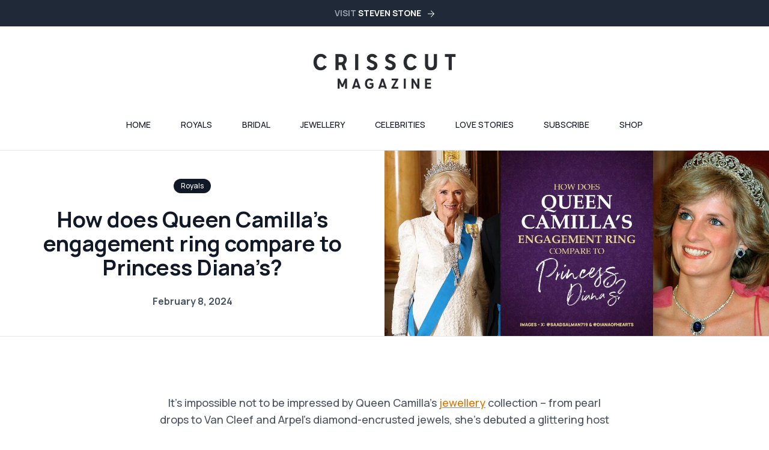

--- FILE ---
content_type: text/html; charset=UTF-8
request_url: https://crisscut.stevenstone.co.uk/royals/how-does-queen-camillas-engagement-ring-compare-to-princess-dianas/
body_size: 14970
content:
<!DOCTYPE html>
<html lang="en-US">
<head>
	<meta charset="UTF-8">
	<meta name="viewport" content="width=device-width">
	<link rel="profile" href="http://gmpg.org/xfn/11">
	<link rel="pingback" href="https://crisscut.stevenstone.co.uk/xmlrpc.php">
    <link rel="stylesheet" href="https://unpkg.com/swiper@7/swiper-bundle.min.css"/>
    <script src="https://unpkg.com/swiper@7/swiper-bundle.min.js" defer></script>

	<!--||  JM Twitter Cards by jmau111 v14.1.0  ||-->
<meta name="twitter:card" content="summary_large_image">
<!-- [(-_-)@ creator: Missing critical option ! @(-_-)] -->
<!-- [(-_-)@ site: Missing critical option ! @(-_-)] -->
<meta name="twitter:title" content="How does Queen Camilla’s engagement ring compare to Princess Diana’s?">
<meta name="twitter:description" content="Queen Camilla&#039;s engagement ring is one of the most extensive and expensive engagement rings in the royal family, but how does it compare to King Charles’ previous wife, Princess Diana’s?">
<meta name="twitter:image" content="https://crisscut.stevenstone.co.uk/wp-content/uploads/2022/07/How-does-Camillas-engagement-ring-compare-to-Princess-Dianas-min-2.jpg">
<!--||  /JM Twitter Cards by jmau111 v14.1.0  ||-->
<title>How does Queen Camilla’s engagement ring compare to Princess Diana’s? &#8211; VISIT</title>
<meta name='robots' content='max-image-preview:large' />
<link rel='dns-prefetch' href='//www.googletagmanager.com' />
<link rel='dns-prefetch' href='//s.w.org' />
<link rel="alternate" type="application/rss+xml" title="VISIT &raquo; How does Queen Camilla’s engagement ring compare to Princess Diana’s? Comments Feed" href="https://crisscut.stevenstone.co.uk/royals/how-does-queen-camillas-engagement-ring-compare-to-princess-dianas/feed/" />
		<script type="text/javascript">
			window._wpemojiSettings = {"baseUrl":"https:\/\/s.w.org\/images\/core\/emoji\/13.1.0\/72x72\/","ext":".png","svgUrl":"https:\/\/s.w.org\/images\/core\/emoji\/13.1.0\/svg\/","svgExt":".svg","source":{"concatemoji":"https:\/\/crisscut.stevenstone.co.uk\/wp-includes\/js\/wp-emoji-release.min.js?ver=5.8.2"}};
			!function(e,a,t){var n,r,o,i=a.createElement("canvas"),p=i.getContext&&i.getContext("2d");function s(e,t){var a=String.fromCharCode;p.clearRect(0,0,i.width,i.height),p.fillText(a.apply(this,e),0,0);e=i.toDataURL();return p.clearRect(0,0,i.width,i.height),p.fillText(a.apply(this,t),0,0),e===i.toDataURL()}function c(e){var t=a.createElement("script");t.src=e,t.defer=t.type="text/javascript",a.getElementsByTagName("head")[0].appendChild(t)}for(o=Array("flag","emoji"),t.supports={everything:!0,everythingExceptFlag:!0},r=0;r<o.length;r++)t.supports[o[r]]=function(e){if(!p||!p.fillText)return!1;switch(p.textBaseline="top",p.font="600 32px Arial",e){case"flag":return s([127987,65039,8205,9895,65039],[127987,65039,8203,9895,65039])?!1:!s([55356,56826,55356,56819],[55356,56826,8203,55356,56819])&&!s([55356,57332,56128,56423,56128,56418,56128,56421,56128,56430,56128,56423,56128,56447],[55356,57332,8203,56128,56423,8203,56128,56418,8203,56128,56421,8203,56128,56430,8203,56128,56423,8203,56128,56447]);case"emoji":return!s([10084,65039,8205,55357,56613],[10084,65039,8203,55357,56613])}return!1}(o[r]),t.supports.everything=t.supports.everything&&t.supports[o[r]],"flag"!==o[r]&&(t.supports.everythingExceptFlag=t.supports.everythingExceptFlag&&t.supports[o[r]]);t.supports.everythingExceptFlag=t.supports.everythingExceptFlag&&!t.supports.flag,t.DOMReady=!1,t.readyCallback=function(){t.DOMReady=!0},t.supports.everything||(n=function(){t.readyCallback()},a.addEventListener?(a.addEventListener("DOMContentLoaded",n,!1),e.addEventListener("load",n,!1)):(e.attachEvent("onload",n),a.attachEvent("onreadystatechange",function(){"complete"===a.readyState&&t.readyCallback()})),(n=t.source||{}).concatemoji?c(n.concatemoji):n.wpemoji&&n.twemoji&&(c(n.twemoji),c(n.wpemoji)))}(window,document,window._wpemojiSettings);
		</script>
		<style type="text/css">
img.wp-smiley,
img.emoji {
	display: inline !important;
	border: none !important;
	box-shadow: none !important;
	height: 1em !important;
	width: 1em !important;
	margin: 0 .07em !important;
	vertical-align: -0.1em !important;
	background: none !important;
	padding: 0 !important;
}
</style>
	<link rel='stylesheet' id='wp-block-library-css'  href='https://crisscut.stevenstone.co.uk/wp-includes/css/dist/block-library/style.min.css?ver=5.8.2' type='text/css' media='all' />
<style id='wp-block-library-theme-inline-css' type='text/css'>
#start-resizable-editor-section{display:none}.wp-block-audio figcaption{color:#555;font-size:13px;text-align:center}.is-dark-theme .wp-block-audio figcaption{color:hsla(0,0%,100%,.65)}.wp-block-code{font-family:Menlo,Consolas,monaco,monospace;color:#1e1e1e;padding:.8em 1em;border:1px solid #ddd;border-radius:4px}.wp-block-embed figcaption{color:#555;font-size:13px;text-align:center}.is-dark-theme .wp-block-embed figcaption{color:hsla(0,0%,100%,.65)}.blocks-gallery-caption{color:#555;font-size:13px;text-align:center}.is-dark-theme .blocks-gallery-caption{color:hsla(0,0%,100%,.65)}.wp-block-image figcaption{color:#555;font-size:13px;text-align:center}.is-dark-theme .wp-block-image figcaption{color:hsla(0,0%,100%,.65)}.wp-block-pullquote{border-top:4px solid;border-bottom:4px solid;margin-bottom:1.75em;color:currentColor}.wp-block-pullquote__citation,.wp-block-pullquote cite,.wp-block-pullquote footer{color:currentColor;text-transform:uppercase;font-size:.8125em;font-style:normal}.wp-block-quote{border-left:.25em solid;margin:0 0 1.75em;padding-left:1em}.wp-block-quote cite,.wp-block-quote footer{color:currentColor;font-size:.8125em;position:relative;font-style:normal}.wp-block-quote.has-text-align-right{border-left:none;border-right:.25em solid;padding-left:0;padding-right:1em}.wp-block-quote.has-text-align-center{border:none;padding-left:0}.wp-block-quote.is-large,.wp-block-quote.is-style-large{border:none}.wp-block-search .wp-block-search__label{font-weight:700}.wp-block-group.has-background{padding:1.25em 2.375em;margin-top:0;margin-bottom:0}.wp-block-separator{border:none;border-bottom:2px solid;margin-left:auto;margin-right:auto;opacity:.4}.wp-block-separator:not(.is-style-wide):not(.is-style-dots){width:100px}.wp-block-separator.has-background:not(.is-style-dots){border-bottom:none;height:1px}.wp-block-separator.has-background:not(.is-style-wide):not(.is-style-dots){height:2px}.wp-block-table thead{border-bottom:3px solid}.wp-block-table tfoot{border-top:3px solid}.wp-block-table td,.wp-block-table th{padding:.5em;border:1px solid;word-break:normal}.wp-block-table figcaption{color:#555;font-size:13px;text-align:center}.is-dark-theme .wp-block-table figcaption{color:hsla(0,0%,100%,.65)}.wp-block-video figcaption{color:#555;font-size:13px;text-align:center}.is-dark-theme .wp-block-video figcaption{color:hsla(0,0%,100%,.65)}.wp-block-template-part.has-background{padding:1.25em 2.375em;margin-top:0;margin-bottom:0}#end-resizable-editor-section{display:none}
</style>
<link rel='stylesheet' id='eedee-gutenslider-init-css'  href='https://crisscut.stevenstone.co.uk/wp-content/plugins/gutenslider/build/gutenslider-init.css?ver=1707494708' type='text/css' media='all' />
<style id='global-styles-inline-css' type='text/css'>
body{--wp--preset--color--black: #000000;--wp--preset--color--cyan-bluish-gray: #abb8c3;--wp--preset--color--white: #ffffff;--wp--preset--color--pale-pink: #f78da7;--wp--preset--color--vivid-red: #cf2e2e;--wp--preset--color--luminous-vivid-orange: #ff6900;--wp--preset--color--luminous-vivid-amber: #fcb900;--wp--preset--color--light-green-cyan: #7bdcb5;--wp--preset--color--vivid-green-cyan: #00d084;--wp--preset--color--pale-cyan-blue: #8ed1fc;--wp--preset--color--vivid-cyan-blue: #0693e3;--wp--preset--color--vivid-purple: #9b51e0;--wp--preset--color--primary: #0EA5E9;--wp--preset--color--secondary: #14B8A6;--wp--preset--color--dark: #1F2937;--wp--preset--color--light: #F9FAFB;--wp--preset--color--burple: #853770;--wp--preset--gradient--vivid-cyan-blue-to-vivid-purple: linear-gradient(135deg,rgba(6,147,227,1) 0%,rgb(155,81,224) 100%);--wp--preset--gradient--light-green-cyan-to-vivid-green-cyan: linear-gradient(135deg,rgb(122,220,180) 0%,rgb(0,208,130) 100%);--wp--preset--gradient--luminous-vivid-amber-to-luminous-vivid-orange: linear-gradient(135deg,rgba(252,185,0,1) 0%,rgba(255,105,0,1) 100%);--wp--preset--gradient--luminous-vivid-orange-to-vivid-red: linear-gradient(135deg,rgba(255,105,0,1) 0%,rgb(207,46,46) 100%);--wp--preset--gradient--very-light-gray-to-cyan-bluish-gray: linear-gradient(135deg,rgb(238,238,238) 0%,rgb(169,184,195) 100%);--wp--preset--gradient--cool-to-warm-spectrum: linear-gradient(135deg,rgb(74,234,220) 0%,rgb(151,120,209) 20%,rgb(207,42,186) 40%,rgb(238,44,130) 60%,rgb(251,105,98) 80%,rgb(254,248,76) 100%);--wp--preset--gradient--blush-light-purple: linear-gradient(135deg,rgb(255,206,236) 0%,rgb(152,150,240) 100%);--wp--preset--gradient--blush-bordeaux: linear-gradient(135deg,rgb(254,205,165) 0%,rgb(254,45,45) 50%,rgb(107,0,62) 100%);--wp--preset--gradient--luminous-dusk: linear-gradient(135deg,rgb(255,203,112) 0%,rgb(199,81,192) 50%,rgb(65,88,208) 100%);--wp--preset--gradient--pale-ocean: linear-gradient(135deg,rgb(255,245,203) 0%,rgb(182,227,212) 50%,rgb(51,167,181) 100%);--wp--preset--gradient--electric-grass: linear-gradient(135deg,rgb(202,248,128) 0%,rgb(113,206,126) 100%);--wp--preset--gradient--midnight: linear-gradient(135deg,rgb(2,3,129) 0%,rgb(40,116,252) 100%);--wp--preset--font-size--small: 0.875rem;--wp--preset--font-size--normal: 16px;--wp--preset--font-size--medium: 20px;--wp--preset--font-size--large: 1.125rem;--wp--preset--font-size--huge: 42px;--wp--preset--font-size--regular: 1.5rem;--wp--preset--font-size--xl: 1.25rem;--wp--preset--font-size--xxl: 1.5rem;--wp--preset--font-size--xxxl: 1.875rem;}.has-black-color{color: var(--wp--preset--color--black) !important;}.has-cyan-bluish-gray-color{color: var(--wp--preset--color--cyan-bluish-gray) !important;}.has-white-color{color: var(--wp--preset--color--white) !important;}.has-pale-pink-color{color: var(--wp--preset--color--pale-pink) !important;}.has-vivid-red-color{color: var(--wp--preset--color--vivid-red) !important;}.has-luminous-vivid-orange-color{color: var(--wp--preset--color--luminous-vivid-orange) !important;}.has-luminous-vivid-amber-color{color: var(--wp--preset--color--luminous-vivid-amber) !important;}.has-light-green-cyan-color{color: var(--wp--preset--color--light-green-cyan) !important;}.has-vivid-green-cyan-color{color: var(--wp--preset--color--vivid-green-cyan) !important;}.has-pale-cyan-blue-color{color: var(--wp--preset--color--pale-cyan-blue) !important;}.has-vivid-cyan-blue-color{color: var(--wp--preset--color--vivid-cyan-blue) !important;}.has-vivid-purple-color{color: var(--wp--preset--color--vivid-purple) !important;}.has-primary-color{color: var(--wp--preset--color--primary) !important;}.has-secondary-color{color: var(--wp--preset--color--secondary) !important;}.has-dark-color{color: var(--wp--preset--color--dark) !important;}.has-light-color{color: var(--wp--preset--color--light) !important;}.has-burple-color{color: var(--wp--preset--color--burple) !important;}.has-black-background-color{background-color: var(--wp--preset--color--black) !important;}.has-cyan-bluish-gray-background-color{background-color: var(--wp--preset--color--cyan-bluish-gray) !important;}.has-white-background-color{background-color: var(--wp--preset--color--white) !important;}.has-pale-pink-background-color{background-color: var(--wp--preset--color--pale-pink) !important;}.has-vivid-red-background-color{background-color: var(--wp--preset--color--vivid-red) !important;}.has-luminous-vivid-orange-background-color{background-color: var(--wp--preset--color--luminous-vivid-orange) !important;}.has-luminous-vivid-amber-background-color{background-color: var(--wp--preset--color--luminous-vivid-amber) !important;}.has-light-green-cyan-background-color{background-color: var(--wp--preset--color--light-green-cyan) !important;}.has-vivid-green-cyan-background-color{background-color: var(--wp--preset--color--vivid-green-cyan) !important;}.has-pale-cyan-blue-background-color{background-color: var(--wp--preset--color--pale-cyan-blue) !important;}.has-vivid-cyan-blue-background-color{background-color: var(--wp--preset--color--vivid-cyan-blue) !important;}.has-vivid-purple-background-color{background-color: var(--wp--preset--color--vivid-purple) !important;}.has-primary-background-color{background-color: var(--wp--preset--color--primary) !important;}.has-secondary-background-color{background-color: var(--wp--preset--color--secondary) !important;}.has-dark-background-color{background-color: var(--wp--preset--color--dark) !important;}.has-light-background-color{background-color: var(--wp--preset--color--light) !important;}.has-burple-background-color{background-color: var(--wp--preset--color--burple) !important;}.has-vivid-cyan-blue-to-vivid-purple-gradient-background{background: var(--wp--preset--gradient--vivid-cyan-blue-to-vivid-purple) !important;}.has-light-green-cyan-to-vivid-green-cyan-gradient-background{background: var(--wp--preset--gradient--light-green-cyan-to-vivid-green-cyan) !important;}.has-luminous-vivid-amber-to-luminous-vivid-orange-gradient-background{background: var(--wp--preset--gradient--luminous-vivid-amber-to-luminous-vivid-orange) !important;}.has-luminous-vivid-orange-to-vivid-red-gradient-background{background: var(--wp--preset--gradient--luminous-vivid-orange-to-vivid-red) !important;}.has-very-light-gray-to-cyan-bluish-gray-gradient-background{background: var(--wp--preset--gradient--very-light-gray-to-cyan-bluish-gray) !important;}.has-cool-to-warm-spectrum-gradient-background{background: var(--wp--preset--gradient--cool-to-warm-spectrum) !important;}.has-blush-light-purple-gradient-background{background: var(--wp--preset--gradient--blush-light-purple) !important;}.has-blush-bordeaux-gradient-background{background: var(--wp--preset--gradient--blush-bordeaux) !important;}.has-luminous-dusk-gradient-background{background: var(--wp--preset--gradient--luminous-dusk) !important;}.has-pale-ocean-gradient-background{background: var(--wp--preset--gradient--pale-ocean) !important;}.has-electric-grass-gradient-background{background: var(--wp--preset--gradient--electric-grass) !important;}.has-midnight-gradient-background{background: var(--wp--preset--gradient--midnight) !important;}.has-small-font-size{font-size: var(--wp--preset--font-size--small) !important;}.has-normal-font-size{font-size: var(--wp--preset--font-size--normal) !important;}.has-medium-font-size{font-size: var(--wp--preset--font-size--medium) !important;}.has-large-font-size{font-size: var(--wp--preset--font-size--large) !important;}.has-huge-font-size{font-size: var(--wp--preset--font-size--huge) !important;}.has-regular-font-size{font-size: var(--wp--preset--font-size--regular) !important;}.has-xl-font-size{font-size: var(--wp--preset--font-size--xl) !important;}.has-xxl-font-size{font-size: var(--wp--preset--font-size--xxl) !important;}.has-xxxl-font-size{font-size: var(--wp--preset--font-size--xxxl) !important;}
</style>
<link rel='stylesheet' id='bodhi-svgs-attachment-css'  href='https://crisscut.stevenstone.co.uk/wp-content/plugins/svg-support/css/svgs-attachment.css?ver=5.8.2' type='text/css' media='all' />
<link rel='stylesheet' id='tailpress-css'  href='https://crisscut.stevenstone.co.uk/wp-content/themes/tailpress-master/css/app.css?ver=1.0.0' type='text/css' media='all' />
<script type='text/javascript' src='https://crisscut.stevenstone.co.uk/wp-content/plugins/svg-support/vendor/DOMPurify/DOMPurify.min.js?ver=1.0.1' id='bodhi-dompurify-library-js'></script>
<script type='text/javascript' src='https://crisscut.stevenstone.co.uk/wp-includes/js/jquery/jquery.min.js?ver=3.6.0' id='jquery-core-js'></script>
<script type='text/javascript' src='https://crisscut.stevenstone.co.uk/wp-includes/js/jquery/jquery-migrate.min.js?ver=3.3.2' id='jquery-migrate-js'></script>
<script type='text/javascript' src='https://crisscut.stevenstone.co.uk/wp-content/plugins/svg-support/js/min/svgs-inline-min.js?ver=1.0.1' id='bodhi_svg_inline-js'></script>
<script type='text/javascript' id='bodhi_svg_inline-js-after'>
cssTarget="img.style-svg";ForceInlineSVGActive="false";frontSanitizationEnabled="on";
</script>
<script type='text/javascript' src='https://crisscut.stevenstone.co.uk/wp-content/themes/tailpress-master/js/app.js?ver=1.0.0' id='tailpress-js'></script>

<!-- Google Analytics snippet added by Site Kit -->
<script type='text/javascript' src='https://www.googletagmanager.com/gtag/js?id=G-ETYX8QYB8D' id='google_gtagjs-js' async></script>
<script type='text/javascript' id='google_gtagjs-js-after'>
window.dataLayer = window.dataLayer || [];function gtag(){dataLayer.push(arguments);}
gtag('set', 'linker', {"domains":["crisscut.stevenstone.co.uk"]} );
gtag("js", new Date());
gtag("set", "developer_id.dZTNiMT", true);
gtag("config", "G-ETYX8QYB8D");
</script>

<!-- End Google Analytics snippet added by Site Kit -->
<link rel="https://api.w.org/" href="https://crisscut.stevenstone.co.uk/wp-json/" /><link rel="alternate" type="application/json" href="https://crisscut.stevenstone.co.uk/wp-json/wp/v2/posts/7611" /><link rel="EditURI" type="application/rsd+xml" title="RSD" href="https://crisscut.stevenstone.co.uk/xmlrpc.php?rsd" />
<link rel="wlwmanifest" type="application/wlwmanifest+xml" href="https://crisscut.stevenstone.co.uk/wp-includes/wlwmanifest.xml" /> 
<meta name="generator" content="WordPress 5.8.2" />
<link rel="canonical" href="https://crisscut.stevenstone.co.uk/royals/how-does-queen-camillas-engagement-ring-compare-to-princess-dianas/" />
<link rel='shortlink' href='https://crisscut.stevenstone.co.uk/?p=7611' />
<link rel="alternate" type="application/json+oembed" href="https://crisscut.stevenstone.co.uk/wp-json/oembed/1.0/embed?url=https%3A%2F%2Fcrisscut.stevenstone.co.uk%2Froyals%2Fhow-does-queen-camillas-engagement-ring-compare-to-princess-dianas%2F" />
<meta name="generator" content="Site Kit by Google 1.122.0" /><link rel="icon" href="https://crisscut.stevenstone.co.uk/wp-content/uploads/2022/01/SS-Badge.png" sizes="32x32" />
<link rel="icon" href="https://crisscut.stevenstone.co.uk/wp-content/uploads/2022/01/SS-Badge.png" sizes="192x192" />
<link rel="apple-touch-icon" href="https://crisscut.stevenstone.co.uk/wp-content/uploads/2022/01/SS-Badge.png" />
<meta name="msapplication-TileImage" content="https://crisscut.stevenstone.co.uk/wp-content/uploads/2022/01/SS-Badge.png" />
</head>

<body class="post-template-default single single-post postid-7611 single-format-standard wp-custom-logo bg-white text-gray-900 antialiased font-body">


<div id="page" class="min-h-screen flex flex-col">

	
    <div class="bg-gray-800 p-3 text-center">
        <h3 class="text-sm text-gray-400 font-bold">
            <a href="https://www.stevenstone.co.uk/">
                VISIT                <span class="text-white">STEVEN STONE</span> 
                <svg class="inline-block ml-2" width="11" height="12" viewBox="0 0 11 12" fill="none" xmlns="http://www.w3.org/2000/svg">
                    <path d="M5.31496 0.586312L5.14135 0.759906C5.02629 0.874964 5.02629 1.06152 5.14135 1.1766L9.52401 5.55927H0.294643C0.131926 5.55927 0 5.6912 0 5.85391V6.09945C0 6.26216 0.131926 6.39409 0.294643 6.39409H9.52401L5.14135 10.7768C5.02629 10.8918 5.02629 11.0784 5.14135 11.1935L5.31496 11.367C5.43002 11.4821 5.61658 11.4821 5.73164 11.367L10.9137 6.18502C11.0288 6.06996 11.0288 5.8834 10.9137 5.76832L5.73164 0.586312C5.61658 0.471229 5.43002 0.471229 5.31496 0.586312Z" fill="white"/>
                </svg>
            </a>
        </h3>
    </div>

    <nav class="relative">
        <div class="lg:hidden absolute top-4 left-4">
            <a href="#" aria-label="Toggle navigation" id="primary-menu-toggle">
                <svg width="18" height="14" viewBox="0 0 18 14" fill="none" xmlns="http://www.w3.org/2000/svg">
                    <path d="M1 13H8M1 1H17H1ZM1 7H17H1Z" stroke="#111827" stroke-linecap="round" stroke-linejoin="round"/>
                </svg>
            </a>
        </div>
        <div class="mx-auto container flex flex-col items-center justify-center pb-4 lg:pb-8 uppercase">
            <div class="mt-2 lg:mt-8 w-24 lg:w-auto">
                <a href="https://crisscut.stevenstone.co.uk/" class="custom-logo-link" rel="home"><img width="300" height="86" src="https://crisscut.stevenstone.co.uk/wp-content/uploads/2023/12/CrisscutLogo.jpg" class="custom-logo" alt="VISIT" /></a>            </div>
            <div id="primary-menu" class="hidden mt-4 p-4 lg:mt-0 lg:p-0 lg:bg-transparent lg:block"><ul id="menu-menu-1" class="lg:flex lg:mt-9 space-y-4 lg:space-y-0 lg:space-x-10 text-sm text-center"><li id="menu-item-2934" class="menu-item menu-item-type-custom menu-item-object-custom menu-item-home menu-item-2934"><a href="https://crisscut.stevenstone.co.uk/">Home</a></li>
<li id="menu-item-2936" class="menu-item menu-item-type-custom menu-item-object-custom menu-item-2936"><a href="/category/royals/">Royals</a></li>
<li id="menu-item-2937" class="menu-item menu-item-type-custom menu-item-object-custom menu-item-2937"><a href="/category/bridal/">Bridal</a></li>
<li id="menu-item-2938" class="menu-item menu-item-type-custom menu-item-object-custom menu-item-2938"><a href="/category/jewellery">Jewellery</a></li>
<li id="menu-item-2939" class="menu-item menu-item-type-custom menu-item-object-custom menu-item-2939"><a href="/category/celebrities">Celebrities</a></li>
<li id="menu-item-2940" class="menu-item menu-item-type-custom menu-item-object-custom menu-item-2940"><a href="/category/love-stories">Love Stories</a></li>
<li id="menu-item-2941" class="menu-item menu-item-type-custom menu-item-object-custom menu-item-2941"><a href="#subscribe">Subscribe</a></li>
<li id="menu-item-2942" class="menu-item menu-item-type-custom menu-item-object-custom menu-item-2942"><a href="https://www.stevenstone.co.uk/">Shop</a></li>
</ul></div>        </div>
    </nav>

	<div id="content" class="site-content flex-grow">
				<main>
	
		
			

<article id="post-7611" class="post-7611 post type-post status-publish format-standard has-post-thumbnail hentry category-royals tag-recent-posts tag-royals">

	<header class="entry-header text-center pb-16 lg:pb-24">
        <div class="lg:grid grid-cols-2 items-center lg:border-t lg:border-b">
            <img class="mb-11 lg:mb-0 lg:order-2" src="https://crisscut.stevenstone.co.uk/wp-content/uploads/2022/07/How-does-Camillas-engagement-ring-compare-to-Princess-Dianas-min-2.jpg" alt="Trending post image">
            <div class="lg:px-6">
                <small class="inline-block text-white text-xs rounded-xl px-3 py-1 bg-gray-900 ">Royals</small>
                <h1 class="py-4 lg:py-6 text-2xl lg:text-4xl font-bold">How does Queen Camilla’s engagement ring compare to Princess Diana’s?</h1>
                <div class="text-gray-600 font-bold">

                                        <time datetime="2024-02-08T14:19:11+00:00" itemprop="datePublished" class=" ">February 8, 2024</time>
                </div>
            </div>
        </div>
	</header>

	<div class="entry-content px-6 sm:px-0 mx-auto">
		
<p class="has-text-align-center">It&#8217;s impossible not to be impressed by Queen Camilla&#8217;s <a href="https://www.stevenstone.co.uk/jewellery">jewellery</a> collection &#8211; from pearl drops to Van Cleef and Arpel’s diamond-encrusted jewels, she’s debuted a glittering host of beautiful jewellery across the years.</p>



<p class="has-text-align-center">One item she’s rarely seen without is her <a href="https://crisscut.stevenstone.co.uk/royals/camilla-parker-bowles-engagement-ring-has-a-special-connection-to-the-queen-mother/">engagement ring from King Charles</a> – and it’s difficult to miss the enormous <a href="https://www.stevenstone.co.uk/start-with-a-diamond/natural?diamond_type=diamond&amp;s3_image_url=0&amp;supp_video_url=0&amp;with_express_delivery=0&amp;plain_colour_K=K&amp;plain_colour_J=J&amp;plain_colour_I=I&amp;plain_colour_H=H&amp;plain_colour_G=G&amp;plain_colour_F=F&amp;plain_colour_E=E&amp;plain_colour_D=D&amp;clarity_6=6&amp;clarity_5=5&amp;clarity_4=4&amp;clarity_3=3&amp;clarity_2=2&amp;clarity_1=1&amp;cut_4=4&amp;cut_3=3&amp;cut_2=2&amp;cut_1=1&amp;shape=B&amp;minprice=100&amp;maxprice=1000000&amp;carat_min=0.18&amp;carat_max=10.85">diamond</a> sparkling on her wedding finger.</p>



<p class="has-text-align-center">The Queen&#8217;s ring ranks among the most elaborate and costly engagement rings within the royal family. Yet, how does it measure up against the ring once owned by Princess Diana, the former wife of King Charles?</p>



<p class="has-text-align-center">Fine jewellery and <a href="https://www.stevenstone.co.uk/engagement-rings">engagement ring</a> specialists at <a href="https://www.stevenstone.co.uk/">Steven Stone</a> have taken a close look to reveal everything you need to know.</p>



<p></p>



<h2 class="has-text-align-center">Everything you need to know about Queen Camilla’s engagement ring</h2>



<p class="has-text-align-center">When the then Prince of Wales proposed to Camilla in 2005, he chose a ring with a special connection to the royal family. He picked a five-carat <a href="https://www.stevenstone.co.uk/create-engagement-rings/emerald-cut/">emerald-cut</a> diamond surrounded by three diamond baguettes given to the Queen Mother in 1929. It was passed on from one generation to the Queen Mother, who was first seen wearing it in the 1980’s after receiving it from King George VI.</p>



<p class="has-text-align-center">Globally, the term ‘Camilla’s engagement ring’ receives 28,000 Google searches each year.</p>



<div class="wp-block-columns">
<div class="wp-block-column">
<figure class="wp-block-image size-full"><img loading="lazy" width="1158" height="1158" src="https://crisscut.stevenstone.co.uk/wp-content/uploads/2024/02/IMG_0455.jpg" alt="" class="wp-image-22545"/><figcaption>Instagram: <a href="https://www.instagram.com/philiptreacy/">@philiptreacy</a></figcaption></figure>
</div>



<div class="wp-block-column">
<figure class="wp-block-image size-full"><img loading="lazy" width="634" height="634" src="https://crisscut.stevenstone.co.uk/wp-content/uploads/2024/02/IMG_0453.jpg" alt="" class="wp-image-22546"/><figcaption>Twitter: <a href="https://twitter.com/dapakistantimes">@dapakistantimes</a></figcaption></figure>
</div>
</div>



<figure class="wp-block-pullquote"><blockquote><p><em>&#8220;Queen Camilla&#8217;s engagement ring is one of the most extensive and expensive in the Royal Family. Featuring 5 carat emerald cut diamond, surrounded by three diamond baguettes, I&#8217;d estimate its value to be around £212,000.</em></p><p><em>The ring also possesses a great amount of sentiment &#8211; though it wasn&#8217;t her engagement ring, the Queen Mother was seen wearing it in the 1980s. It&#8217;s believed to have been gifted to her by King George VI.&#8221;</em></p><cite>maxwell stone, creative director, steven stone</cite></blockquote></figure>



<h2 class="has-text-align-center">Everything you need to know about Princess Diana&#8217;s engagement ring</h2>



<p class="has-text-align-center">Probably the most iconic engagement ring in the world, Princess Diana’s incredible sapphire receives over 100,000 Google searches each year.</p>



<p class="has-text-align-center">The 12-carat Ceylon <a href="https://www.stevenstone.co.uk/fine-jewellery/sapphire/">sapphire</a> includes 25 <a href="https://www.stevenstone.co.uk/create-engagement-rings/cushion-cut/">cushion-cut diamonds</a> that are set in an 18-carat white gold band. This alluring ring was a stock purchase (not a custom one) from the crown jeweler Gerard.</p>



<p class="has-text-align-center">Serving as a sentimental reminder of Diana’s lasting legacy within the royal family to this day, Prince William, the Prince of Wales, used the stunning ring to propose to Kate Middleton, now the Princess of Wales.</p>



<div class="wp-block-columns">
<div class="wp-block-column">
<figure class="wp-block-image size-full"><img loading="lazy" width="1111" height="1388" src="https://crisscut.stevenstone.co.uk/wp-content/uploads/2024/02/IMG_0460.jpg" alt="" class="wp-image-22550"/><figcaption>Instagram: <a href="https://www.instagram.com/iconsdiana/">@iconsdiana</a></figcaption></figure>
</div>



<div class="wp-block-column">
<figure class="wp-block-image size-full"><img loading="lazy" width="1042" height="1303" src="https://crisscut.stevenstone.co.uk/wp-content/uploads/2024/02/IMG_0458.jpg" alt="" class="wp-image-22551"/><figcaption>Instagram: <a href="https://www.instagram.com/british.royals/">@british.royals</a><br></figcaption></figure>
</div>
</div>



<figure class="wp-block-pullquote"><blockquote><p><em>“While Prince Harry inherited the ring in 1997 in the wake of Diana’s tragic death, it’s said he offered the cherished ring to his brother, Prince William, so he could propose to Kate Middleton with it.</em></p><p><em>When Prince William and Kate Middleton became engaged in 2010, the royal engagement ring was once again in the spotlight.</em></p><p><em>Globally, the sale of blue sapphires increased by around 300 percent at the time, and even now, thanks to Netflix show &#8216;The Crown&#8217;, sales of sapphires are surging, with vintage style halo designs being extremely popular.</em></p><p><em>Due to inflation and its legacy, I’d estimate the value of this ring to be around £390,000 today, however in 10 years’ time it’s likely this ring will be worth over £500,000, thanks to its history, beauty, and priceless legacy.”</em></p><cite>maxwell stone, creative director, steven stone</cite></blockquote></figure>



<h2 class="has-text-align-center">How does Queen Camilla&#8217;s engagement ring compare to Princess Diana&#8217;s?</h2>



<p class="has-text-align-center">Our leading jewellery expert, Maxwell Stone, estimates that Queen Camilla’s ring is worth around&nbsp;£212,500 on today’s market, while Princess Diana’s is now worth around £390,000.</p>



<p class="has-text-align-center">After looking at both rings, Maxwell commented on the styles of them, stating that the style of Queen Camilla&#8217;s ring is completely different to Princess Diana&#8217;s. While Diana’s sapphire ring is bold, and broke royal tradition at the time.</p>



<p class="has-text-align-center">Though Princess Diana&#8217;s ring is now full of sentiment, there was none attached to it at the time of purchase as it was a stock purchase from Gerard, whereas the Queen&#8217;s ring once belonged to the Queen Mother.</p>



<p class="has-text-align-center">Maxwell estimates Queen Camilla’s ring to be worth around&nbsp;£212,500 on today’s market, while Princess Diana’s is worth around £390,000. He added that this is likely to increase further due to its history, beauty and priceless legacy.</p>



<div class="wp-block-columns">
<div class="wp-block-column">
<figure class="wp-block-image size-full"><img loading="lazy" width="800" height="800" src="https://crisscut.stevenstone.co.uk/wp-content/uploads/2024/02/oval-diamond-engagement-ring-halo.jpeg" alt="" class="wp-image-22560"/><figcaption><a href="https://www.stevenstone.co.uk/product/platinum-oval-shape-classic-plain-halo-engagement-ring-1983?s3_image_url=0&amp;with_express_delivery=&amp;shape=O&amp;product=1983&amp;diamond_type=diamond&amp;shape=O&amp;plain_colour_K=K&amp;plain_colour_J=J&amp;plain_colour_I=I&amp;plain_colour_H=H&amp;plain_colour_G=G&amp;plain_colour_F=F&amp;plain_colour_E=E&amp;plain_colour_D=D&amp;clarity_6=6&amp;clarity_5=5&amp;clarity_4=4&amp;clarity_3=3&amp;clarity_2=2&amp;clarity_1=1&amp;minprice=100&amp;maxprice=300000&amp;carat_min=0.18&amp;carat_max=10.85&amp;ratio_min=1.3&amp;ratio_max=1.5">Platinum Oval Shape Classic Plain Halo Engagement Ring</a></figcaption></figure>
</div>



<div class="wp-block-column">
<figure class="wp-block-image size-full"><img loading="lazy" width="1700" height="1700" src="https://crisscut.stevenstone.co.uk/wp-content/uploads/2025/02/sapphire-diamond-cocktail-ring.webp" alt="" class="wp-image-28030"/><figcaption> <a href="https://www.stevenstone.co.uk/rings/product/PR-01732/platinum">Platinum Sri Lanka Blue 3.78ct Oval Cut Sapphire and Natural Diamond Cocktail Ring</a> </figcaption></figure>
</div>



<div class="wp-block-column">
<figure class="wp-block-image size-full"><img loading="lazy" width="800" height="800" src="https://crisscut.stevenstone.co.uk/wp-content/uploads/2024/02/emerald-cut-three-stone-engagement-ring.jpg" alt="" class="wp-image-22561"/><figcaption><a href="https://www.stevenstone.co.uk/product/platinum-emerald-cut-3-stone-with-tapers-engagement-ring-2191?s3_image_url=0&amp;with_express_delivery=&amp;shape=E&amp;product=2191&amp;diamond_type=diamond&amp;shape=E&amp;plain_colour_K=K&amp;plain_colour_J=J&amp;plain_colour_I=I&amp;plain_colour_H=H&amp;plain_colour_G=G&amp;plain_colour_F=F&amp;plain_colour_E=E&amp;plain_colour_D=D&amp;clarity_6=6&amp;clarity_5=5&amp;clarity_4=4&amp;clarity_3=3&amp;clarity_2=2&amp;clarity_1=1&amp;minprice=100&amp;maxprice=900000&amp;carat_min=0.18&amp;carat_max=10.85&amp;ratio_min=1.3&amp;ratio_max=1.5">Platinum Emerald Cut 3 Stone with Tapers Engagement Ring</a></figcaption></figure>
</div>
</div>



<p class="has-text-align-center"><strong>If you’re looking for jewellery to rival royalty, our team can design&nbsp;<a href="https://www.stevenstone.co.uk/bespoke">bespoke</a>&nbsp;creations, tailored to you. From&nbsp;<a href="https://www.stevenstone.co.uk/engagement-rings">engagement rings</a>&nbsp;and&nbsp;<a href="https://www.stevenstone.co.uk/wedding-rings">wedding rings</a>&nbsp;to&nbsp;<a href="https://www.stevenstone.co.uk/jewellery-all/necklaces/">necklaces and pendants</a>, your options are endless.</strong></p>



<div class="wp-block-columns">
<div class="wp-block-column" style="flex-basis:25%"></div>



<div class="wp-block-column" style="flex-basis:50%">
<figure class="wp-block-embed is-type-wp-embed is-provider-visit wp-block-embed-visit"><div class="wp-block-embed__wrapper">
<blockquote class="wp-embedded-content" data-secret="NzddEOHcFk"><a href="https://crisscut.stevenstone.co.uk/royals/princess-dianas-most-sentimental-jewels-where-are-they-now/">Princess Diana’s most sentimental jewels – where are they now?</a></blockquote><iframe class="wp-embedded-content" sandbox="allow-scripts" security="restricted" style="position: absolute; clip: rect(1px, 1px, 1px, 1px);" title="&#8220;Princess Diana’s most sentimental jewels – where are they now?&#8221; &#8212; VISIT" src="https://crisscut.stevenstone.co.uk/royals/princess-dianas-most-sentimental-jewels-where-are-they-now/embed/#?secret=NzddEOHcFk" data-secret="NzddEOHcFk" width="500" height="282" frameborder="0" marginwidth="0" marginheight="0" scrolling="no"></iframe>
</div></figure>
</div>



<div class="wp-block-column" style="flex-basis:25%"></div>
</div>



<hr class="wp-block-separator has-text-color has-background is-style-default" style="background-color:#406d49;color:#406d49"/>



<p></p>



<h2 class="has-text-align-center"><strong>Follow us on our socials</strong></h2>



<p class="has-text-align-center">Pop over to our social platforms to keep up to date with Steven Stone&#8217;s latest jewellery content and news.</p>



<div class="wp-block-columns">
<div class="wp-block-column" style="flex-basis:25%"></div>



<div class="wp-block-column" style="flex-basis:50%">
<ul class="wp-block-social-links has-large-icon-size items-justified-center is-style-pill-shape"><li class="wp-social-link wp-social-link-instagram wp-block-social-link"><a href="https://www.instagram.com/stevenstonejewellers/" aria-label="Instagram: https://www.instagram.com/stevenstonejewellers/" rel="noopener nofollow" target="_blank" class="wp-block-social-link-anchor"> <svg width="24" height="24" viewBox="0 0 24 24" version="1.1" xmlns="http://www.w3.org/2000/svg" role="img" aria-hidden="true" focusable="false"><path d="M12,4.622c2.403,0,2.688,0.009,3.637,0.052c0.877,0.04,1.354,0.187,1.671,0.31c0.42,0.163,0.72,0.358,1.035,0.673 c0.315,0.315,0.51,0.615,0.673,1.035c0.123,0.317,0.27,0.794,0.31,1.671c0.043,0.949,0.052,1.234,0.052,3.637 s-0.009,2.688-0.052,3.637c-0.04,0.877-0.187,1.354-0.31,1.671c-0.163,0.42-0.358,0.72-0.673,1.035 c-0.315,0.315-0.615,0.51-1.035,0.673c-0.317,0.123-0.794,0.27-1.671,0.31c-0.949,0.043-1.233,0.052-3.637,0.052 s-2.688-0.009-3.637-0.052c-0.877-0.04-1.354-0.187-1.671-0.31c-0.42-0.163-0.72-0.358-1.035-0.673 c-0.315-0.315-0.51-0.615-0.673-1.035c-0.123-0.317-0.27-0.794-0.31-1.671C4.631,14.688,4.622,14.403,4.622,12 s0.009-2.688,0.052-3.637c0.04-0.877,0.187-1.354,0.31-1.671c0.163-0.42,0.358-0.72,0.673-1.035 c0.315-0.315,0.615-0.51,1.035-0.673c0.317-0.123,0.794-0.27,1.671-0.31C9.312,4.631,9.597,4.622,12,4.622 M12,3 C9.556,3,9.249,3.01,8.289,3.054C7.331,3.098,6.677,3.25,6.105,3.472C5.513,3.702,5.011,4.01,4.511,4.511 c-0.5,0.5-0.808,1.002-1.038,1.594C3.25,6.677,3.098,7.331,3.054,8.289C3.01,9.249,3,9.556,3,12c0,2.444,0.01,2.751,0.054,3.711 c0.044,0.958,0.196,1.612,0.418,2.185c0.23,0.592,0.538,1.094,1.038,1.594c0.5,0.5,1.002,0.808,1.594,1.038 c0.572,0.222,1.227,0.375,2.185,0.418C9.249,20.99,9.556,21,12,21s2.751-0.01,3.711-0.054c0.958-0.044,1.612-0.196,2.185-0.418 c0.592-0.23,1.094-0.538,1.594-1.038c0.5-0.5,0.808-1.002,1.038-1.594c0.222-0.572,0.375-1.227,0.418-2.185 C20.99,14.751,21,14.444,21,12s-0.01-2.751-0.054-3.711c-0.044-0.958-0.196-1.612-0.418-2.185c-0.23-0.592-0.538-1.094-1.038-1.594 c-0.5-0.5-1.002-0.808-1.594-1.038c-0.572-0.222-1.227-0.375-2.185-0.418C14.751,3.01,14.444,3,12,3L12,3z M12,7.378 c-2.552,0-4.622,2.069-4.622,4.622S9.448,16.622,12,16.622s4.622-2.069,4.622-4.622S14.552,7.378,12,7.378z M12,15 c-1.657,0-3-1.343-3-3s1.343-3,3-3s3,1.343,3,3S13.657,15,12,15z M16.804,6.116c-0.596,0-1.08,0.484-1.08,1.08 s0.484,1.08,1.08,1.08c0.596,0,1.08-0.484,1.08-1.08S17.401,6.116,16.804,6.116z"></path></svg></a></li>

<li class="wp-social-link wp-social-link-pinterest wp-block-social-link"><a href="https://www.pinterest.co.uk/stevenstone/" aria-label="Pinterest: https://www.pinterest.co.uk/stevenstone/" rel="noopener nofollow" target="_blank" class="wp-block-social-link-anchor"> <svg width="24" height="24" viewBox="0 0 24 24" version="1.1" xmlns="http://www.w3.org/2000/svg" role="img" aria-hidden="true" focusable="false"><path d="M12.289,2C6.617,2,3.606,5.648,3.606,9.622c0,1.846,1.025,4.146,2.666,4.878c0.25,0.111,0.381,0.063,0.439-0.169 c0.044-0.175,0.267-1.029,0.365-1.428c0.032-0.128,0.017-0.237-0.091-0.362C6.445,11.911,6.01,10.75,6.01,9.668 c0-2.777,2.194-5.464,5.933-5.464c3.23,0,5.49,2.108,5.49,5.122c0,3.407-1.794,5.768-4.13,5.768c-1.291,0-2.257-1.021-1.948-2.277 c0.372-1.495,1.089-3.112,1.089-4.191c0-0.967-0.542-1.775-1.663-1.775c-1.319,0-2.379,1.309-2.379,3.059 c0,1.115,0.394,1.869,0.394,1.869s-1.302,5.279-1.54,6.261c-0.405,1.666,0.053,4.368,0.094,4.604 c0.021,0.126,0.167,0.169,0.25,0.063c0.129-0.165,1.699-2.419,2.142-4.051c0.158-0.59,0.817-2.995,0.817-2.995 c0.43,0.784,1.681,1.446,3.013,1.446c3.963,0,6.822-3.494,6.822-7.833C20.394,5.112,16.849,2,12.289,2"></path></svg></a></li>

<li class="wp-social-link wp-social-link-twitter wp-block-social-link"><a href="https://twitter.com/StevenStoneUK" aria-label="Twitter: https://twitter.com/StevenStoneUK" rel="noopener nofollow" target="_blank" class="wp-block-social-link-anchor"> <svg width="24" height="24" viewBox="0 0 24 24" version="1.1" xmlns="http://www.w3.org/2000/svg" role="img" aria-hidden="true" focusable="false"><path d="M22.23,5.924c-0.736,0.326-1.527,0.547-2.357,0.646c0.847-0.508,1.498-1.312,1.804-2.27 c-0.793,0.47-1.671,0.812-2.606,0.996C18.324,4.498,17.257,4,16.077,4c-2.266,0-4.103,1.837-4.103,4.103 c0,0.322,0.036,0.635,0.106,0.935C8.67,8.867,5.647,7.234,3.623,4.751C3.27,5.357,3.067,6.062,3.067,6.814 c0,1.424,0.724,2.679,1.825,3.415c-0.673-0.021-1.305-0.206-1.859-0.513c0,0.017,0,0.034,0,0.052c0,1.988,1.414,3.647,3.292,4.023 c-0.344,0.094-0.707,0.144-1.081,0.144c-0.264,0-0.521-0.026-0.772-0.074c0.522,1.63,2.038,2.816,3.833,2.85 c-1.404,1.1-3.174,1.756-5.096,1.756c-0.331,0-0.658-0.019-0.979-0.057c1.816,1.164,3.973,1.843,6.29,1.843 c7.547,0,11.675-6.252,11.675-11.675c0-0.178-0.004-0.355-0.012-0.531C20.985,7.47,21.68,6.747,22.23,5.924z"></path></svg></a></li>

<li class="wp-social-link wp-social-link-facebook wp-block-social-link"><a href="https://www.facebook.com/StevenStoneJewellers/?locale=en_GB" aria-label="Facebook: https://www.facebook.com/StevenStoneJewellers/?locale=en_GB" rel="noopener nofollow" target="_blank" class="wp-block-social-link-anchor"> <svg width="24" height="24" viewBox="0 0 24 24" version="1.1" xmlns="http://www.w3.org/2000/svg" role="img" aria-hidden="true" focusable="false"><path d="M12 2C6.5 2 2 6.5 2 12c0 5 3.7 9.1 8.4 9.9v-7H7.9V12h2.5V9.8c0-2.5 1.5-3.9 3.8-3.9 1.1 0 2.2.2 2.2.2v2.5h-1.3c-1.2 0-1.6.8-1.6 1.6V12h2.8l-.4 2.9h-2.3v7C18.3 21.1 22 17 22 12c0-5.5-4.5-10-10-10z"></path></svg></a></li></ul>
</div>



<div class="wp-block-column" style="flex-basis:25%"></div>
</div>
	</div>

</article>

<div class="container mx-auto pt-24">
    <div class="mb-5 pt-12 flex justify-between items-center">
        <div>
            <h3 class="font-bold text-gray-800 font-manrope text-lg uppercase">
                YOU MAY ALSO LIKE
            </h3>
            <hr class="w-12 border border-yellow-600 mt-2">
        </div>
    </div>

    <div class="sm:grid sm:grid-cols-2 md:grid-cols-3 sm:gap-3 md:gap-4 pb-6">
                <a href="https://crisscut.stevenstone.co.uk/royals/the-historic-tiara-that-meghan-markle-wore-on-her-big-day/" class="relative block mb-6 rounded-md shadow-md hover:shadow-xl duration-200">
                <div class="h-52 relative">
                                        <img class="absolute w-full h-full rounded-t-md object-cover" src="https://crisscut.stevenstone.co.uk/wp-content/uploads/2023/01/The-historic-tiara-that-Meghan-Markle-wore-on-her-big-day-–-which-wasnt-her-first-choice.jpg" alt="Trending post image">
                </div>
                <div class="px-6 pt-5 pb-14">
                    <span class="text-xs">Royals</span>
                    <h3 class="my-2 font-bold">The historic tiara that Meghan Markle wore on her big day &#8211; which wasn&#8217;t her first choice</h3>
                    <p class="text-sm">One of the most expensive Royal tiaras was worn by Meghan Markle - though the timeless headpiece apparently wasn't the Duchess of Sussex's first choice.</p>
                                    </div>
            </a>
                <a href="https://crisscut.stevenstone.co.uk/royals/the-sweet-meaning-behind-kate-middletons-push-presents-from-prince-william/" class="relative block mb-6 rounded-md shadow-md hover:shadow-xl duration-200">
                <div class="h-52 relative">
                                        <img class="absolute w-full h-full rounded-t-md object-cover" src="https://crisscut.stevenstone.co.uk/wp-content/uploads/2022/03/Meaning-Behind-Kates-Push-Presents-1.jpg" alt="Trending post image">
                </div>
                <div class="px-6 pt-5 pb-14">
                    <span class="text-xs">Royals</span>
                    <h3 class="my-2 font-bold">The sweet meaning behind Kate Middleton&#8217;s push presents from Prince William</h3>
                    <p class="text-sm">Over the years, Prince William has shown his love and admiration for Kate Middleton through some beautiful push-presents.</p>
                                    </div>
            </a>
                <a href="https://crisscut.stevenstone.co.uk/royals/the-lavish-gifts-that-meghan-markle-has-received-from-prince-harry/" class="relative block mb-6 rounded-md shadow-md hover:shadow-xl duration-200">
                <div class="h-52 relative">
                                        <img class="absolute w-full h-full rounded-t-md object-cover" src="https://crisscut.stevenstone.co.uk/wp-content/uploads/2023/09/Meghan-Markle-Lavish-Gifts.jpg" alt="Trending post image">
                </div>
                <div class="px-6 pt-5 pb-14">
                    <span class="text-xs">Royals</span>
                    <h3 class="my-2 font-bold">The lavish gifts that Meghan Markle has received from Prince Harry</h3>
                    <p class="text-sm">Over the years, Prince Harry has presented Meghan Markle with a wealth of gifts - from sentimental jewellery to rare pieces of art. We've rounded up his most lavish gifts.</p>
                                    </div>
            </a>
        </div>
</div>

			
<div id="comments" class="comments-area my-8">

	
	
	
		<div id="respond" class="comment-respond">
		<h3 id="reply-title" class="comment-reply-title">Leave a Reply <small><a rel="nofollow" id="cancel-comment-reply-link" href="/royals/how-does-queen-camillas-engagement-ring-compare-to-princess-dianas/#respond" style="display:none;">Cancel reply</a></small></h3><p class="must-log-in">You must be <a href="https://crisscut.stevenstone.co.uk/wp-login.php?redirect_to=https%3A%2F%2Fcrisscut.stevenstone.co.uk%2Froyals%2Fthe-lavish-gifts-that-meghan-markle-has-received-from-prince-harry%2F">logged in</a> to post a comment.</p>	</div><!-- #respond -->
	
</div>

		
	
</main>


</div>


<section id="subscribe">
    <div class="container mx-auto py-20">
        <div class="md:grid md:grid-cols-2 items-center">
            <img src="https://crisscut.stevenstone.co.uk/wp-content/themes/tailpress-master/resources/img/newsletter-rings.jpg" alt="Steven Stone Rings">
            <div>
                <h5 class="text-sm text-red-500 uppercase">Don’t miss out on great offers</h5>
                <h2 class="text-2xl uppercase pb-4">Subscribe to our newsletter</h2>
                <p class="text-sm pb-8">Subscribe to our informative newsletter to keep up to date on all the latest events, our new collections and fabulous offers. Be among the first to get updates straight to your inbox.</p>

                <form id="subForm" action="https://www.createsend.com/t/subscribeerror?description="
                    method="post"
                    data-id="191722FC90141D02184CB1B62AB3DC26C034FFCCD6AA92F9382E4D6C308FE9D0A49A6D6BC85EE9719C92DEDB016DE1B34217A60464B4905F8DDE2F2D8B61C1A8">
                        <input placeholder="Your Name" aria-label="Name" class="py-2 px-4 mb-4 w-full block rounded bg-gray-100"
                                id="fieldName" maxlength="200"
                                name="cm-name" required="">
                        <div class="md:flex md:items-center">
                            <input autocomplete="Email"
                                    placeholder="Your Email"
                                    aria-label="Email"
                                    class="py-2 px-4 w-full md:w-8/12 lg:w-9/12 mb-4 md:mb-0 rounded bg-gray-100 js-cm-email-input  qa-input-email"
                                    id="fieldEmail"
                                    maxlength="200"
                                    name="cm-yukukuh-yukukuh" required="" type="email">
                            <button class="bg-black md:ml-2 w-full md:w-4/12 lg:w-3/12 inline-block text-white p-2 pl-8 pr-8 border-2 border-black text-white font-semibold text-sm rounded"
                                    type="submit">Subscribe
                            </button>
                        </div>
                </form>

            </div>
        </div>
    </div>
</section>

<footer id="colophon" class="site-footer bg-gray-700 py-10" role="contentinfo">
	
	<div class="container mx-auto text-center text-gray-500">
		&copy; 2026 STEVEN STONE LTD. ALL RIGHTS RESERVED.
	</div>
</footer>

</div>

<script type='text/javascript' src='https://crisscut.stevenstone.co.uk/wp-includes/js/wp-embed.min.js?ver=5.8.2' id='wp-embed-js'></script>

</body>
</html>


--- FILE ---
content_type: text/css
request_url: https://crisscut.stevenstone.co.uk/wp-content/themes/tailpress-master/css/app.css?ver=1.0.0
body_size: 26716
content:
@import url("https://fonts.googleapis.com/css2?family=Manrope:wght@500;700&display=swap");
/*! tailwindcss v2.2.9 | MIT License | https://tailwindcss.com*/
/*! modern-normalize v1.1.0 | MIT License | https://github.com/sindresorhus/modern-normalize */html{-moz-tab-size:4;-o-tab-size:4;tab-size:4;line-height:1.15;-webkit-text-size-adjust:100%}body{margin:0;font-family:system-ui,-apple-system,Segoe UI,Roboto,Helvetica,Arial,sans-serif,Apple Color Emoji,Segoe UI Emoji}hr{height:0;color:inherit}abbr[title]{-webkit-text-decoration:underline dotted;text-decoration:underline dotted}b,strong{font-weight:bolder}code,kbd,pre,samp{font-family:ui-monospace,SFMono-Regular,Consolas,Liberation Mono,Menlo,monospace;font-size:1em}small{font-size:80%}sub,sup{font-size:75%;line-height:0;position:relative;vertical-align:initial}sub{bottom:-.25em}sup{top:-.5em}table{text-indent:0;border-color:inherit}button,input,optgroup,select,textarea{font-family:inherit;font-size:100%;line-height:1.15;margin:0}button,select{text-transform:none}[type=button],[type=reset],[type=submit],button{-webkit-appearance:button}::-moz-focus-inner{border-style:none;padding:0}:-moz-focusring{outline:1px dotted ButtonText}:-moz-ui-invalid{box-shadow:none}legend{padding:0}progress{vertical-align:initial}::-webkit-inner-spin-button,::-webkit-outer-spin-button{height:auto}[type=search]{-webkit-appearance:textfield;outline-offset:-2px}::-webkit-search-decoration{-webkit-appearance:none}::-webkit-file-upload-button{-webkit-appearance:button;font:inherit}summary{display:list-item}blockquote,dd,dl,figure,h1,h2,h3,h4,h5,h6,hr,p,pre{margin:0}button{background-color:initial;background-image:none}fieldset,ol,ul{margin:0;padding:0}ol,ul{list-style:none}html{font-family:ui-sans-serif,system-ui,-apple-system,BlinkMacSystemFont,Segoe UI,Roboto,Helvetica Neue,Arial,Noto Sans,sans-serif,Apple Color Emoji,Segoe UI Emoji,Segoe UI Symbol,Noto Color Emoji;line-height:1.5}body{font-family:inherit;line-height:inherit}*,:after,:before{box-sizing:border-box;border:0 solid}hr{border-top-width:1px}img{border-style:solid}textarea{resize:vertical}input::-moz-placeholder,textarea::-moz-placeholder{opacity:1;color:#9ca3af}input:-ms-input-placeholder,textarea:-ms-input-placeholder{opacity:1;color:#9ca3af}input::placeholder,textarea::placeholder{opacity:1;color:#9ca3af}[role=button],button{cursor:pointer}:-moz-focusring{outline:auto}table{border-collapse:collapse}h1,h2,h3,h4,h5,h6{font-size:inherit;font-weight:inherit}a{color:inherit;text-decoration:inherit}button,input,optgroup,select,textarea{padding:0;line-height:inherit;color:inherit}code,kbd,pre,samp{font-family:ui-monospace,SFMono-Regular,Menlo,Monaco,Consolas,Liberation Mono,Courier New,monospace}audio,canvas,embed,iframe,img,object,svg,video{display:block;vertical-align:middle}img,video{max-width:100%;height:auto}[hidden]{display:none}*,:after,:before{--tw-translate-x:0;--tw-translate-y:0;--tw-rotate:0;--tw-skew-x:0;--tw-skew-y:0;--tw-scale-x:1;--tw-scale-y:1;--tw-transform:translateX(var(--tw-translate-x)) translateY(var(--tw-translate-y)) rotate(var(--tw-rotate)) skewX(var(--tw-skew-x)) skewY(var(--tw-skew-y)) scaleX(var(--tw-scale-x)) scaleY(var(--tw-scale-y));--tw-border-opacity:1;border-color:rgba(229,231,235,var(--tw-border-opacity));--tw-ring-inset:var(--tw-empty,/*!*/ /*!*/);--tw-ring-offset-width:0px;--tw-ring-offset-color:#fff;--tw-ring-color:rgba(59,130,246,0.5);--tw-ring-offset-shadow:0 0 #0000;--tw-ring-shadow:0 0 #0000;--tw-shadow:0 0 #0000;--tw-backdrop-blur:var(--tw-empty,/*!*/ /*!*/);--tw-backdrop-brightness:var(--tw-empty,/*!*/ /*!*/);--tw-backdrop-contrast:var(--tw-empty,/*!*/ /*!*/);--tw-backdrop-grayscale:var(--tw-empty,/*!*/ /*!*/);--tw-backdrop-hue-rotate:var(--tw-empty,/*!*/ /*!*/);--tw-backdrop-invert:var(--tw-empty,/*!*/ /*!*/);--tw-backdrop-opacity:var(--tw-empty,/*!*/ /*!*/);--tw-backdrop-saturate:var(--tw-empty,/*!*/ /*!*/);--tw-backdrop-sepia:var(--tw-empty,/*!*/ /*!*/);--tw-backdrop-filter:var(--tw-backdrop-blur) var(--tw-backdrop-brightness) var(--tw-backdrop-contrast) var(--tw-backdrop-grayscale) var(--tw-backdrop-hue-rotate) var(--tw-backdrop-invert) var(--tw-backdrop-opacity) var(--tw-backdrop-saturate) var(--tw-backdrop-sepia)}.container{width:100%;padding-right:1rem;padding-left:1rem}@media (min-width:640px){.container{max-width:640px;padding-right:2rem;padding-left:2rem}}@media (min-width:768px){.container{max-width:768px}}@media (min-width:1024px){.container{max-width:1024px;padding-right:0;padding-left:0}}@media (min-width:1280px){.container{max-width:1280px}}.absolute{position:absolute}.relative{position:relative}.sticky{position:sticky}.inset-x-0{left:0;right:0}.left-6{left:1.5rem}.bottom-4{bottom:1rem}.left-0{left:0}.top-0{top:0}.top-4{top:1rem}.left-4{left:1rem}.left-2{left:.5rem}.top-3{top:.75rem}.right-16{right:4rem}.bottom-6{bottom:1.5rem}.right-6{right:1.5rem}.-top-12{top:-3rem}.bottom-5{bottom:1.25rem}.left-40{left:10rem}.left-12{left:3rem}.left-48{left:12rem}.z-10{z-index:10}.z-20{z-index:20}.z-50{z-index:50}.col-span-1{grid-column:span 1/span 1}.col-span-2{grid-column:span 2/span 2}.float-right{float:right}.m-8{margin:2rem}.m-4{margin:1rem}.my-3{margin-top:.75rem;margin-bottom:.75rem}.mx-auto{margin-left:auto;margin-right:auto}.my-2{margin-top:.5rem;margin-bottom:.5rem}.my-8{margin-top:2rem;margin-bottom:2rem}.mx-4{margin-left:1rem;margin-right:1rem}.mx-2{margin-left:.5rem;margin-right:.5rem}.my-auto{margin-top:auto;margin-bottom:auto}.my-4{margin-top:1rem;margin-bottom:1rem}.-mx-4{margin-left:-1rem;margin-right:-1rem}.my-16{margin-top:4rem;margin-bottom:4rem}.mb-8{margin-bottom:2rem}.mb-12{margin-bottom:3rem}.mb-6{margin-bottom:1.5rem}.mt-4{margin-top:1rem}.mb-4{margin-bottom:1rem}.ml-2{margin-left:.5rem}.mt-2{margin-top:.5rem}.ml-3{margin-left:.75rem}.mr-2{margin-right:.5rem}.mb-2{margin-bottom:.5rem}.mt-8{margin-top:2rem}.mt-1{margin-top:.25rem}.-mb-10{margin-bottom:-2.5rem}.mr-1{margin-right:.25rem}.mt-10{margin-top:2.5rem}.mb-5{margin-bottom:1.25rem}.mb-3{margin-bottom:.75rem}.mb-9{margin-bottom:2.25rem}.mb-10{margin-bottom:2.5rem}.mt-6{margin-top:1.5rem}.mb-24{margin-bottom:6rem}.mt-5{margin-top:1.25rem}.mb-16{margin-bottom:4rem}.mb-11{margin-bottom:2.75rem}.mb-1{margin-bottom:.25rem}.block{display:block}.inline-block{display:inline-block}.flex{display:flex}.inline-flex{display:inline-flex}.grid{display:grid}.hidden{display:none}.h-1{height:.25rem}.h-52{height:13rem}.h-full{height:100%}.h-auto{height:auto}.h-12{height:3rem}.h-11{height:2.75rem}.h-20{height:5rem}.h-10{height:2.5rem}.h-24{height:6rem}.max-h-64{max-height:16rem}.max-h-12{max-height:3rem}.min-h-screen{min-height:100vh}.w-full{width:100%}.w-16{width:4rem}.w-24{width:6rem}.w-1\/12{width:8.333333%}.w-11\/12{width:91.666667%}.w-20{width:5rem}.w-3\/4{width:75%}.w-10{width:2.5rem}.w-12{width:3rem}.w-8{width:2rem}.max-w-sm{max-width:24rem}.max-w-xl{max-width:36rem}.max-w-7xl{max-width:80rem}.max-w-2xl{max-width:42rem}.max-w-md{max-width:28rem}.max-w-6xl{max-width:72rem}.max-w-4xl{max-width:56rem}.flex-auto{flex:1 1 auto}.flex-grow{flex-grow:1}.rotate-180{--tw-rotate:180deg}.rotate-180,.transform{transform:var(--tw-transform)}.cursor-pointer{cursor:pointer}.list-decimal{list-style-type:decimal}.list-disc{list-style-type:disc}.grid-cols-1{grid-template-columns:repeat(1,minmax(0,1fr))}.grid-cols-2{grid-template-columns:repeat(2,minmax(0,1fr))}.grid-cols-4{grid-template-columns:repeat(4,minmax(0,1fr))}.grid-cols-6{grid-template-columns:repeat(6,minmax(0,1fr))}.flex-col{flex-direction:column}.items-center{align-items:center}.justify-center{justify-content:center}.justify-between{justify-content:space-between}.justify-evenly{justify-content:space-evenly}.gap-6{gap:1.5rem}.gap-12{gap:3rem}.gap-5{gap:1.25rem}.space-y-4>:not([hidden])~:not([hidden]){--tw-space-y-reverse:0;margin-top:calc(1rem*(1 - var(--tw-space-y-reverse)));margin-bottom:calc(1rem*var(--tw-space-y-reverse))}.space-y-3>:not([hidden])~:not([hidden]){--tw-space-y-reverse:0;margin-top:calc(.75rem*(1 - var(--tw-space-y-reverse)));margin-bottom:calc(.75rem*var(--tw-space-y-reverse))}.space-x-6>:not([hidden])~:not([hidden]){--tw-space-x-reverse:0;margin-right:calc(1.5rem*var(--tw-space-x-reverse));margin-left:calc(1.5rem*(1 - var(--tw-space-x-reverse)))}.space-x-2>:not([hidden])~:not([hidden]){--tw-space-x-reverse:0;margin-right:calc(.5rem*var(--tw-space-x-reverse));margin-left:calc(.5rem*(1 - var(--tw-space-x-reverse)))}.space-x-7>:not([hidden])~:not([hidden]){--tw-space-x-reverse:0;margin-right:calc(1.75rem*var(--tw-space-x-reverse));margin-left:calc(1.75rem*(1 - var(--tw-space-x-reverse)))}.overflow-hidden{overflow:hidden}.whitespace-nowrap{white-space:nowrap}.rounded{border-radius:.25rem}.rounded-md{border-radius:.375rem}.rounded-lg{border-radius:.5rem}.rounded-full{border-radius:9999px}.rounded-xl{border-radius:.75rem}.rounded-t-md{border-top-left-radius:.375rem;border-top-right-radius:.375rem}.border-2{border-width:2px}.border{border-width:1px}.border-b{border-bottom-width:1px}.border-t{border-top-width:1px}.border-primary{--tw-border-opacity:1;border-color:rgba(14,165,233,var(--tw-border-opacity))}.border-black{--tw-border-opacity:1;border-color:rgba(0,0,0,var(--tw-border-opacity))}.border-yellow-600{--tw-border-opacity:1;border-color:rgba(217,119,6,var(--tw-border-opacity))}.border-transparent{border-color:transparent}.border-gray-300{--tw-border-opacity:1;border-color:rgba(209,213,219,var(--tw-border-opacity))}.border-purple-200{--tw-border-opacity:1;border-color:rgba(221,214,254,var(--tw-border-opacity))}.border-gray-200{--tw-border-opacity:1;border-color:rgba(229,231,235,var(--tw-border-opacity))}.bg-primary{--tw-bg-opacity:1;background-color:rgba(14,165,233,var(--tw-bg-opacity))}.bg-gray-800{--tw-bg-opacity:1;background-color:rgba(31,41,55,var(--tw-bg-opacity))}.bg-gray-200{--tw-bg-opacity:1;background-color:rgba(229,231,235,var(--tw-bg-opacity))}.bg-gray-100{--tw-bg-opacity:1;background-color:rgba(243,244,246,var(--tw-bg-opacity))}.bg-black{--tw-bg-opacity:1;background-color:rgba(0,0,0,var(--tw-bg-opacity))}.bg-gray-700{--tw-bg-opacity:1;background-color:rgba(55,65,81,var(--tw-bg-opacity))}.bg-white{--tw-bg-opacity:1;background-color:rgba(255,255,255,var(--tw-bg-opacity))}.bg-burple{--tw-bg-opacity:1;background-color:rgba(133,55,112,var(--tw-bg-opacity))}.bg-yellow-600{--tw-bg-opacity:1;background-color:rgba(217,119,6,var(--tw-bg-opacity))}.bg-gray-50{--tw-bg-opacity:1;background-color:rgba(249,250,251,var(--tw-bg-opacity))}.bg-gray-900{--tw-bg-opacity:1;background-color:rgba(17,24,39,var(--tw-bg-opacity))}.bg-opacity-20{--tw-bg-opacity:0.2}.bg-opacity-25{--tw-bg-opacity:0.25}.object-cover{-o-object-fit:cover;object-fit:cover}.p-2{padding:.5rem}.p-3{padding:.75rem}.p-4{padding:1rem}.p-8{padding:2rem}.p-6{padding:1.5rem}.px-4{padding-left:1rem;padding-right:1rem}.py-2{padding-top:.5rem;padding-bottom:.5rem}.px-6{padding-left:1.5rem;padding-right:1.5rem}.py-20{padding-top:5rem;padding-bottom:5rem}.px-3{padding-left:.75rem;padding-right:.75rem}.py-10{padding-top:2.5rem;padding-bottom:2.5rem}.px-28{padding-left:7rem;padding-right:7rem}.py-3{padding-top:.75rem;padding-bottom:.75rem}.py-4{padding-top:1rem;padding-bottom:1rem}.py-16{padding-top:4rem;padding-bottom:4rem}.py-1{padding-top:.25rem;padding-bottom:.25rem}.px-5{padding-left:1.25rem;padding-right:1.25rem}.py-14{padding-top:3.5rem;padding-bottom:3.5rem}.py-8{padding-top:2rem;padding-bottom:2rem}.px-2{padding-left:.5rem;padding-right:.5rem}.py-12{padding-top:3rem;padding-bottom:3rem}.px-8{padding-left:2rem;padding-right:2rem}.pt-12{padding-top:3rem}.pb-6{padding-bottom:1.5rem}.pt-5{padding-top:1.25rem}.pb-14{padding-bottom:3.5rem}.pb-4{padding-bottom:1rem}.pb-8{padding-bottom:2rem}.pl-8{padding-left:2rem}.pr-8{padding-right:2rem}.pt-14{padding-top:3.5rem}.pb-10{padding-bottom:2.5rem}.pr-32{padding-right:8rem}.pt-6{padding-top:1.5rem}.pt-4{padding-top:1rem}.pt-8{padding-top:2rem}.pt-2{padding-top:.5rem}.pb-2{padding-bottom:.5rem}.pb-24{padding-bottom:6rem}.pt-1{padding-top:.25rem}.pb-5{padding-bottom:1.25rem}.pb-12{padding-bottom:3rem}.pb-20{padding-bottom:5rem}.pb-16{padding-bottom:4rem}.pt-16{padding-top:4rem}.pt-7{padding-top:1.75rem}.pt-24{padding-top:6rem}.text-left{text-align:left}.text-center{text-align:center}.align-middle{vertical-align:middle}.font-body{font-family:Manrope,sans-serif}.text-5xl{font-size:3rem;line-height:1}.text-2xl{font-size:1.5rem;line-height:2rem}.text-4xl{font-size:2.25rem;line-height:2.5rem}.text-xs{font-size:.75rem;line-height:1rem}.text-sm{font-size:.875rem;line-height:1.25rem}.text-base{font-size:1rem;line-height:1.5rem}.text-lg{font-size:1.125rem;line-height:1.75rem}.text-xl{font-size:1.25rem;line-height:1.75rem}.text-3xl{font-size:1.875rem;line-height:2.25rem}.font-light{font-weight:300}.font-bold{font-weight:700}.font-semibold{font-weight:600}.font-medium{font-weight:500}.font-normal{font-weight:400}.font-extrabold{font-weight:800}.uppercase{text-transform:uppercase}.italic{font-style:italic}.leading-none{line-height:1}.leading-tight{line-height:1.25}.text-gray-800{--tw-text-opacity:1;color:rgba(31,41,55,var(--tw-text-opacity))}.text-white{--tw-text-opacity:1;color:rgba(255,255,255,var(--tw-text-opacity))}.text-gray-400{--tw-text-opacity:1;color:rgba(156,163,175,var(--tw-text-opacity))}.text-yellow-600{--tw-text-opacity:1;color:rgba(217,119,6,var(--tw-text-opacity))}.text-red-500{--tw-text-opacity:1;color:rgba(239,68,68,var(--tw-text-opacity))}.text-gray-500{--tw-text-opacity:1;color:rgba(107,114,128,var(--tw-text-opacity))}.text-gray-900{--tw-text-opacity:1;color:rgba(17,24,39,var(--tw-text-opacity))}.text-black{--tw-text-opacity:1;color:rgba(0,0,0,var(--tw-text-opacity))}.text-gray-600{--tw-text-opacity:1;color:rgba(75,85,99,var(--tw-text-opacity))}.text-light{--tw-text-opacity:1;color:rgba(249,250,251,var(--tw-text-opacity))}.text-gray-700{--tw-text-opacity:1;color:rgba(55,65,81,var(--tw-text-opacity))}.underline{text-decoration:underline}.antialiased{-webkit-font-smoothing:antialiased;-moz-osx-font-smoothing:grayscale}.shadow-md{--tw-shadow:0 4px 6px -1px rgba(0,0,0,0.1),0 2px 4px -1px rgba(0,0,0,0.06)}.shadow,.shadow-md{box-shadow:var(--tw-ring-offset-shadow,0 0 #0000),var(--tw-ring-shadow,0 0 #0000),var(--tw-shadow)}.shadow{--tw-shadow:0 1px 3px 0 rgba(0,0,0,0.1),0 1px 2px 0 rgba(0,0,0,0.06)}.shadow-2xl{--tw-shadow:0 25px 50px -12px rgba(0,0,0,0.25)}.shadow-2xl,.shadow-lg{box-shadow:var(--tw-ring-offset-shadow,0 0 #0000),var(--tw-ring-shadow,0 0 #0000),var(--tw-shadow)}.shadow-lg{--tw-shadow:0 10px 15px -3px rgba(0,0,0,0.1),0 4px 6px -2px rgba(0,0,0,0.05)}.ring{--tw-ring-offset-shadow:var(--tw-ring-inset) 0 0 0 var(--tw-ring-offset-width) var(--tw-ring-offset-color);--tw-ring-shadow:var(--tw-ring-inset) 0 0 0 calc(3px + var(--tw-ring-offset-width)) var(--tw-ring-color);box-shadow:var(--tw-ring-offset-shadow),var(--tw-ring-shadow),var(--tw-shadow,0 0 #0000)}.backdrop-blur-xl{--tw-backdrop-blur:blur(24px);-webkit-backdrop-filter:var(--tw-backdrop-filter);backdrop-filter:var(--tw-backdrop-filter)}.transition{transition-property:background-color,border-color,color,fill,stroke,opacity,box-shadow,transform,filter,-webkit-backdrop-filter;transition-property:background-color,border-color,color,fill,stroke,opacity,box-shadow,transform,filter,backdrop-filter;transition-property:background-color,border-color,color,fill,stroke,opacity,box-shadow,transform,filter,backdrop-filter,-webkit-backdrop-filter;transition-timing-function:cubic-bezier(.4,0,.2,1);transition-duration:.15s}.duration-200{transition-duration:.2s}.alignfull{margin:.5rem calc(50% - 50vw);max-width:100vw;width:100vw}.alignwide{margin:.5rem -4rem;max-width:1280px}.alignnone{margin-left:0;margin-right:0;height:auto;max-width:100%}.aligncenter{margin:.5rem auto;display:block}@media (min-width:640px){.alignleft:not(.wp-block-button){margin-right:.5rem;float:left}.alignright:not(.wp-block-button){margin-left:.5rem;float:right}.wp-block-button.alignleft a{float:left;margin-right:1rem}.wp-block-button.alignright a{float:right;margin-left:1rem}}.wp-caption{display:inline-block}.wp-caption img{margin-bottom:.5rem;line-height:1}.wp-caption-text{font-size:.875rem;color:#4b5563}html{scroll-behavior:smooth}.block-editor-block-list__layout h1,.entry-content-single h1,.entry-content h1{font-size:1.875rem;line-height:2.25rem}.block-editor-block-list__layout h2,.entry-content-single h2,.entry-content h2{font-size:1.5rem;line-height:2rem}.block-editor-block-list__layout h3,.entry-content-single h3,.entry-content h3{font-size:1.25rem;line-height:1.75rem}.block-editor-block-list__layout p,.entry-content-single p,.entry-content p{font-size:1.125rem;line-height:1.75rem}.block-editor-block-list__layout h1,.block-editor-block-list__layout h2,.block-editor-block-list__layout h3,.entry-content-single h1,.entry-content-single h2,.entry-content-single h3,.entry-content h1,.entry-content h2,.entry-content h3{max-width:756px;margin:4rem auto 1rem;font-weight:700}.block-editor-block-list__layout ol,.block-editor-block-list__layout p,.block-editor-block-list__layout ul,.entry-content-single ol,.entry-content-single p,.entry-content-single ul,.entry-content ol,.entry-content p,.entry-content ul{max-width:756px;margin-left:auto;margin-right:auto}.block-editor-block-list__layout ol a,.block-editor-block-list__layout p a,.block-editor-block-list__layout ul a,.entry-content-single ol a,.entry-content-single p a,.entry-content-single ul a,.entry-content ol a,.entry-content p a,.entry-content ul a{--tw-text-opacity:1;color:rgba(217,119,6,var(--tw-text-opacity));text-decoration:underline}.block-editor-block-list__layout ol a:hover,.block-editor-block-list__layout p a:hover,.block-editor-block-list__layout ul a:hover,.entry-content-single ol a:hover,.entry-content-single p a:hover,.entry-content-single ul a:hover,.entry-content ol a:hover,.entry-content p a:hover,.entry-content ul a:hover{text-decoration:none}.block-editor-block-list__layout ol,.block-editor-block-list__layout p,.block-editor-block-list__layout ul,.entry-content-single ol,.entry-content-single p,.entry-content-single ul,.entry-content ol,.entry-content p,.entry-content ul{margin-bottom:2rem}.block-editor-block-list__layout ul:not(.block-editor-block-variation-picker__variations) li,.entry-content-single ul:not(.block-editor-block-variation-picker__variations) li,.entry-content ul:not(.block-editor-block-variation-picker__variations) li{list-style-position:inside;list-style-type:disc}.block-editor-block-list__layout ol li,.entry-content-single ol li,.entry-content ol li{list-style-position:inside;list-style-type:decimal}.block-editor-block-list__layout img,.entry-content-single img,.entry-content img{margin-left:auto;margin-right:auto}.block-editor-block-list__layout figcaption,.entry-content-single figcaption,.entry-content figcaption{margin-bottom:2rem;text-align:center;font-size:12px;margin-top:.5rem;--tw-text-opacity:1;color:rgba(75,85,99,var(--tw-text-opacity))}.entry-content>*{max-width:950px;margin-right:auto;margin-left:auto;box-sizing:initial}.entry-content .wp-block-image{max-width:100%}.single-page .entry-content>*{max-width:950px;margin-right:auto;margin-left:auto;box-sizing:initial;padding-left:24px;padding-right:24px}.single-page .entry-content .full-width,.single-page .entry-content .full-width img{max-width:100%;width:100%;padding-left:0;padding-right:0}.post-template-wp-custom-template-full-width .wp-block-post-title,.post-template-wp-custom-template-full-width .wp-site-blocks>hr,.post-template-wp-custom-template-full-width header,.single-page .entry-header{display:none}.seconds p{--tw-text-opacity:1;color:rgba(156,163,175,var(--tw-text-opacity));margin-top:1rem}.swiper-button-disabled{opacity:.5}.swiper-next,.swiper-prev{z-index:9;cursor:pointer}p{--tw-text-opacity:1;color:rgba(75,85,99,var(--tw-text-opacity))}small{font-size:10px}#primary-menu a{position:relative;padding:5px}#primary-menu a:after{content:"";position:absolute;left:0;bottom:0;width:0;height:2px;background-color:#ea580c;transition:.4s}#primary-menu .current-menu-item a:after,#primary-menu a:hover:after{width:100%}#comments{display:none}.text-white p{--tw-text-opacity:1;color:rgba(255,255,255,var(--tw-text-opacity))}.banner{background:linear-gradient(0deg,rgba(0,0,0,.5),rgba(0,0,0,.6))}.bg-map-pattern{background-image:url(https://crisscut.stevenstone.co.uk/landingpages/hiddengem/bg.jpg)}.hover\:max-h-64:hover{max-height:16rem}.hover\:border-b-2:hover{border-bottom-width:2px}.hover\:border-gray-400:hover{--tw-border-opacity:1;border-color:rgba(156,163,175,var(--tw-border-opacity))}.hover\:text-gray-400:hover{--tw-text-opacity:1;color:rgba(156,163,175,var(--tw-text-opacity))}.hover\:underline:hover{text-decoration:underline}.hover\:no-underline:hover{text-decoration:none}.hover\:opacity-80:hover{opacity:.8}.hover\:opacity-90:hover{opacity:.9}.hover\:shadow-xl:hover{--tw-shadow:0 20px 25px -5px rgba(0,0,0,0.1),0 10px 10px -5px rgba(0,0,0,0.04)}.hover\:shadow-lg:hover,.hover\:shadow-xl:hover{box-shadow:var(--tw-ring-offset-shadow,0 0 #0000),var(--tw-ring-shadow,0 0 #0000),var(--tw-shadow)}.hover\:shadow-lg:hover{--tw-shadow:0 10px 15px -3px rgba(0,0,0,0.1),0 4px 6px -2px rgba(0,0,0,0.05)}.focus\:border-purple-500:focus{--tw-border-opacity:1;border-color:rgba(139,92,246,var(--tw-border-opacity))}.focus\:outline-none:focus{outline:2px solid transparent;outline-offset:2px}@media (min-width:640px){.sm\:order-2{order:2}.sm\:mx-2{margin-left:.5rem;margin-right:.5rem}.sm\:my-8{margin-top:2rem;margin-bottom:2rem}.sm\:mx-0{margin-left:0;margin-right:0}.sm\:mt-16{margin-top:4rem}.sm\:mb-24{margin-bottom:6rem}.sm\:mr-4{margin-right:1rem}.sm\:block{display:block}.sm\:grid{display:grid}.sm\:hidden{display:none}.sm\:h-14{height:3.5rem}.sm\:grid-cols-2{grid-template-columns:repeat(2,minmax(0,1fr))}.sm\:flex-row{flex-direction:row}.sm\:items-center{align-items:center}.sm\:gap-3{gap:.75rem}.sm\:px-6{padding-left:1.5rem;padding-right:1.5rem}.sm\:py-16{padding-top:4rem;padding-bottom:4rem}.sm\:px-0{padding-left:0;padding-right:0}.sm\:pt-12{padding-top:3rem}.sm\:pb-24{padding-bottom:6rem}.sm\:pb-16{padding-bottom:4rem}.sm\:pb-20{padding-bottom:5rem}.sm\:pb-8{padding-bottom:2rem}.sm\:pt-20{padding-top:5rem}.sm\:pl-6{padding-left:1.5rem}.sm\:text-left{text-align:left}}@media (min-width:768px){.md\:my-6{margin-top:1.5rem;margin-bottom:1.5rem}.md\:mx-36{margin-left:9rem;margin-right:9rem}.md\:mx-28{margin-left:7rem;margin-right:7rem}.md\:mx-10{margin-left:2.5rem;margin-right:2.5rem}.md\:my-20{margin-top:5rem;margin-bottom:5rem}.md\:mb-0{margin-bottom:0}.md\:ml-2{margin-left:.5rem}.md\:mb-8{margin-bottom:2rem}.md\:mb-20{margin-bottom:5rem}.md\:mt-10{margin-top:2.5rem}.md\:block{display:block}.md\:inline-block{display:inline-block}.md\:flex{display:flex}.md\:grid{display:grid}.md\:hidden{display:none}.md\:h-80{height:20rem}.md\:w-1\/2{width:50%}.md\:w-8\/12{width:66.666667%}.md\:w-1\/3,.md\:w-4\/12{width:33.333333%}.md\:grid-cols-3{grid-template-columns:repeat(3,minmax(0,1fr))}.md\:grid-cols-2{grid-template-columns:repeat(2,minmax(0,1fr))}.md\:flex-row{flex-direction:row}.md\:flex-col{flex-direction:column}.md\:flex-col-reverse{flex-direction:column-reverse}.md\:items-center{align-items:center}.md\:justify-evenly{justify-content:space-evenly}.md\:gap-4{gap:1rem}.md\:gap-8{gap:2rem}.md\:rounded{border-radius:.25rem}.md\:border{border-width:1px}.md\:border-yellow-600{--tw-border-opacity:1;border-color:rgba(217,119,6,var(--tw-border-opacity))}.md\:py-28{padding-top:7rem;padding-bottom:7rem}.md\:px-3{padding-left:.75rem;padding-right:.75rem}.md\:py-20{padding-top:5rem;padding-bottom:5rem}.md\:px-16{padding-left:4rem;padding-right:4rem}.md\:pt-28{padding-top:7rem}.md\:pb-0{padding-bottom:0}.md\:pt-16{padding-top:4rem}.md\:pb-24{padding-bottom:6rem}.md\:pb-1{padding-bottom:.25rem}.md\:text-left{text-align:left}.md\:text-3xl{font-size:1.875rem;line-height:2.25rem}}@media (min-width:1024px){.lg\:left-24{left:6rem}.lg\:order-2{order:2}.lg\:col-span-2{grid-column:span 2/span 2}.lg\:mx-36{margin-left:9rem;margin-right:9rem}.lg\:mx-28{margin-left:7rem;margin-right:7rem}.lg\:my-12{margin-top:3rem;margin-bottom:3rem}.lg\:my-24{margin-top:6rem;margin-bottom:6rem}.lg\:mt-8{margin-top:2rem}.lg\:mt-0{margin-top:0}.lg\:mt-9{margin-top:2.25rem}.lg\:mt-28{margin-top:7rem}.lg\:mt-7{margin-top:1.75rem}.lg\:ml-auto{margin-left:auto}.lg\:mb-0{margin-bottom:0}.lg\:block{display:block}.lg\:inline-block{display:inline-block}.lg\:flex{display:flex}.lg\:grid{display:grid}.lg\:hidden{display:none}.lg\:w-9\/12{width:75%}.lg\:w-3\/12{width:25%}.lg\:w-auto{width:auto}.lg\:max-w-4xl{max-width:56rem}.lg\:max-w-6xl{max-width:72rem}.lg\:max-w-full{max-width:100%}.lg\:max-w-lg{max-width:32rem}.lg\:max-w-5xl{max-width:64rem}.lg\:grid-cols-2{grid-template-columns:repeat(2,minmax(0,1fr))}.lg\:grid-cols-3{grid-template-columns:repeat(3,minmax(0,1fr))}.lg\:flex-col-reverse{flex-direction:column-reverse}.lg\:items-center{align-items:center}.lg\:justify-between{justify-content:space-between}.lg\:gap-6{gap:1.5rem}.lg\:gap-14{gap:3.5rem}.lg\:space-y-0>:not([hidden])~:not([hidden]){--tw-space-y-reverse:0;margin-top:calc(0px*(1 - var(--tw-space-y-reverse)));margin-bottom:calc(0px*var(--tw-space-y-reverse))}.lg\:space-x-10>:not([hidden])~:not([hidden]){--tw-space-x-reverse:0;margin-right:calc(2.5rem*var(--tw-space-x-reverse));margin-left:calc(2.5rem*(1 - var(--tw-space-x-reverse)))}.lg\:space-x-8>:not([hidden])~:not([hidden]){--tw-space-x-reverse:0;margin-right:calc(2rem*var(--tw-space-x-reverse));margin-left:calc(2rem*(1 - var(--tw-space-x-reverse)))}.lg\:border-t{border-top-width:1px}.lg\:border-b{border-bottom-width:1px}.lg\:bg-transparent{background-color:initial}.lg\:bg-gray-50{--tw-bg-opacity:1;background-color:rgba(249,250,251,var(--tw-bg-opacity))}.lg\:bg-gray-100{--tw-bg-opacity:1;background-color:rgba(243,244,246,var(--tw-bg-opacity))}.lg\:p-0{padding:0}.lg\:px-5{padding-left:1.25rem;padding-right:1.25rem}.lg\:py-5{padding-top:1.25rem;padding-bottom:1.25rem}.lg\:px-6{padding-left:1.5rem;padding-right:1.5rem}.lg\:py-6{padding-top:1.5rem;padding-bottom:1.5rem}.lg\:pb-8{padding-bottom:2rem}.lg\:pb-4{padding-bottom:1rem}.lg\:pt-20{padding-top:5rem}.lg\:pb-20{padding-bottom:5rem}.lg\:pb-28{padding-bottom:7rem}.lg\:pt-0{padding-top:0}.lg\:pr-12{padding-right:3rem}.lg\:pt-8{padding-top:2rem}.lg\:pr-8{padding-right:2rem}.lg\:pl-12{padding-left:3rem}.lg\:pb-24{padding-bottom:6rem}.lg\:text-3xl{font-size:1.875rem;line-height:2.25rem}.lg\:text-4xl{font-size:2.25rem;line-height:2.5rem}.lg\:text-gray-300{--tw-text-opacity:1;color:rgba(209,213,219,var(--tw-text-opacity))}}@media (min-width:1280px){.xl\:left-4{left:1rem}.xl\:block{display:block}.xl\:pb-32{padding-bottom:8rem}}

--- FILE ---
content_type: application/javascript
request_url: https://crisscut.stevenstone.co.uk/wp-content/themes/tailpress-master/js/app.js?ver=1.0.0
body_size: 349
content:
(()=>{window.addEventListener("load",function(){let e=document.querySelector("#primary-menu");document.querySelector("#primary-menu-toggle").addEventListener("click",function(n){n.preventDefault(),e.classList.toggle("hidden")});let i=new Swiper(".swiper",{speed:400,slidesPerView:1,navigation:{nextEl:".swiper-next",prevEl:".swiper-prev"}})});})();
